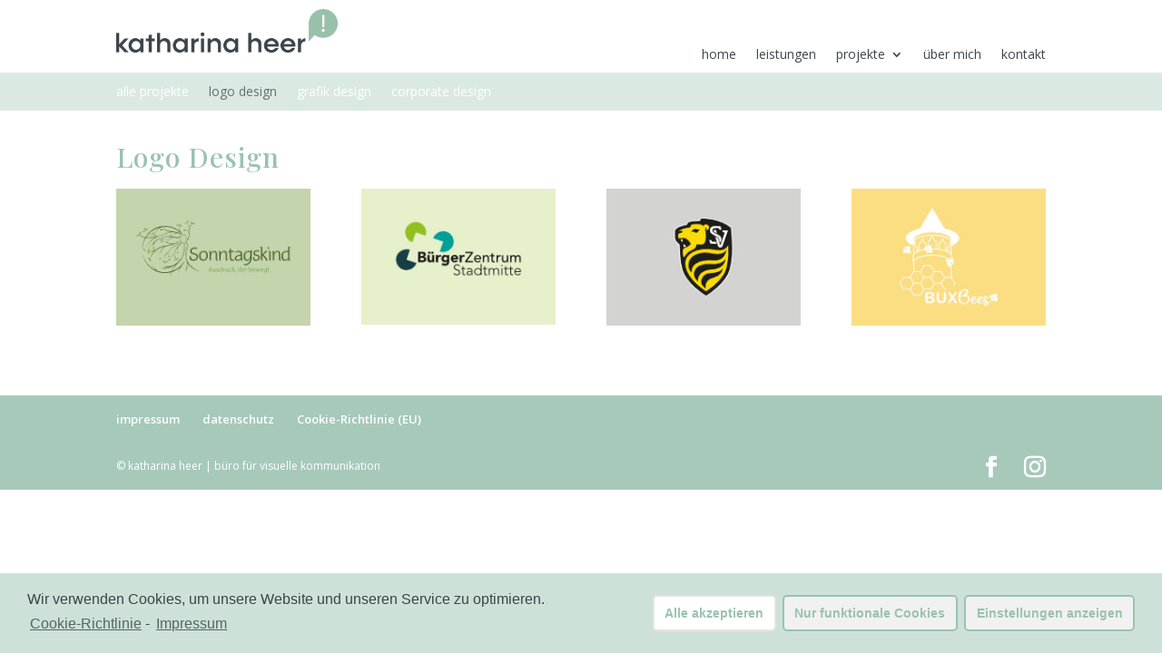

--- FILE ---
content_type: text/javascript
request_url: http://katharina-heer.de/wp-content/plugins/complianz-gdpr/assets/js/complianz.min.js?ver=5.0.1
body_size: 10550
content:
"use strict";jQuery(document).ready(function($){complianz.url=complianz.url+"&token="+Math.random().toString(36).replace(/[^a-z]+/g,"").substr(0,5);(function(){if(typeof window.CustomEvent==="function")return false;function CustomEvent(event,params){params=params||{bubbles:false,cancelable:false,detail:undefined};var evt=document.createEvent("CustomEvent");evt.initCustomEvent(event,params.bubbles,params.cancelable,params.detail);return evt}CustomEvent.prototype=window.Event.prototype;window.CustomEvent=CustomEvent})();var ccStatus;var ccName;var ccStatsEnabled=false;var ccAllEnabled=false;var waitingInlineScripts=[];var waitingScripts=[];var placeholderClassIndex=0;var curClass="";var cmplzAllScriptsHookFired=false;var cmplzLocalhostWarningShown=false;var cmplzCategories=["cmplz_functional","cmplz_prefs","cmplz_stats","cmplz_marketing"];$("#cmplz-manage-consent-container-nojavascript").hide();$("#cmplz-manage-consent-container").show();$(document).on("click",".cc-btn-no-href",function(e){e.preventDefault()});function setStatusAsBodyClass(status){var ccBody=$("body");ccBody.removeClass(curClass);ccBody.addClass("cmplz-status-"+status);ccBody.addClass("cmplz-"+complianz.region);ccBody.addClass("cmplz-"+complianz.consenttype);curClass="cmplz-status-"+status}document.addEventListener("cmplz_consent_action",function(e){cmplzFireCategories(e.detail.category,true);cmplzSyncCategoryCheckboxes();cmplzSaveCategoriesSelection()});function setBlockedContentContainer(){$(".cmplz-image").each(function(i,obj){if($(this).hasClass("cmplz-processed"))return;$(this).addClass("cmplz-processed");var blockedImageContainer=$(this).parent();blockedImageContainer.addClass("cmplz-blocked-content-container");if($(this).attr("loading")==="lazy"){$(this).removeAttr("loading");$(this).data("deferlazy",1)}if(cmplzGetHighestAcceptance()!=="marketing"&&!blockedImageContainer.find(".cmplz-blocked-content-notice").length){var placeholderText=complianz.placeholdertext;if(typeof placeholderText!=="undefined")blockedImageContainer.append('<button class="cmplz-blocked-content-notice cmplz-accept-marketing">'+placeholderText+"</button>")}});$(".cmplz-placeholder-element").each(function(){if($(this).hasClass("cmplz-processed"))return;$(this).addClass("cmplz-processed");var blockedContentContainer;if($(this).hasClass("cmplz-iframe")){if($(this).attr("loading")==="lazy"){$(this).removeAttr("loading");$(this).data("deferlazy",1)}blockedContentContainer=$(this).parent()}else{blockedContentContainer=$(this)}var curIndex=blockedContentContainer.data("placeholderClassIndex");if(typeof curIndex==="undefined"){placeholderClassIndex++;blockedContentContainer.addClass("cmplz-placeholder-"+placeholderClassIndex);blockedContentContainer.addClass("cmplz-blocked-content-container");blockedContentContainer.data("placeholderClassIndex",placeholderClassIndex);if(cmplzGetHighestAcceptance()!=="marketing"&&!blockedContentContainer.find(".cmplz-blocked-content-notice").length){var placeholderText=complianz.placeholdertext;if(typeof placeholderText!=="undefined")blockedContentContainer.append('<button class="cmplz-blocked-content-notice cmplz-accept-marketing">'+placeholderText+"</button>")}var src=$(this).data("placeholder-image");if(typeof src!=="undefined"&&src.length){src=src.replace("url(","").replace(")","").replace(/\"/gi,"");$("head").append("<style>.cmplz-placeholder-"+placeholderClassIndex+" {background-image: url("+src+") !important;}</style>");setBlockedContentContainerAspectRatio($(this),src,placeholderClassIndex)}}});if(cmplzGetHighestAcceptance()==="marketing"){cmplzEnableMarketing()}}function setBlockedContentContainerAspectRatio(container,src,placeholderClassIndex){if(typeof container==="undefined")return;var blockedContentContainer=container.parent();var img=new Image;img.addEventListener("load",function(){var imgWidth=this.naturalWidth;var imgHeight=this.naturalHeight;if(imgWidth===0)imgWidth=1;var w=blockedContentContainer.width();var h=imgHeight*(w/imgWidth);var heightCSS="";if(src.indexOf("placeholder.jpg")===-1){heightCSS="height:"+h+"px;"}$("head").append("<style>.cmplz-placeholder-"+placeholderClassIndex+" {"+heightCSS+"}</style>")});img.src=src}var resizeTimer;$(window).on("resize",function(){clearTimeout(resizeTimer)});setInterval(function(){setBlockedContentContainer()},2e3);function cmplzEnableMarketing(){var event=new CustomEvent("cmplzRunBeforeAllScripts");document.dispatchEvent(event);if(complianz.use_categories==="no"&&!ccStatsEnabled){cmplzEnableStats()}cmplzIntegrationsConsent();$(".cmplz-style-element").each(function(i,obj){if($(this).hasClass("cmplz-activated"))return;$(this).addClass("cmplz-activated");var src=$(this).data("href");$("head").append('<link rel="stylesheet" type="text/css" href="'+src+'">')});$(".cmplz-blocked-content-notice").each(function(){$(this).remove()});$(".cmplz-image").each(function(i,obj){if($(this).hasClass("cmplz-activated"))return;$(this).addClass("cmplz-activated");var src=$(this).data("src-cmplz");$(this).attr("src",src);if($(this).data("deferlazy")){$(this).attr("loading","lazy")}});$(".cmplz-iframe").each(function(i,obj){if($(this).hasClass("cmplz-activated"))return;$(this).addClass("cmplz-activated");var src=$(this).data("src-cmplz");var autoplay=cmplzGetUrlParameter($(this).attr("src"),"autoplay");if(autoplay==="1")src=src+"&autoplay=1";$(this).attr("src",src).on("load",function(){if(typeof $(this).parent().fitVids=="function"){$(this).parent().fitVids()}var curElement=$(this);if($(this).data("deferlazy")){$(this).attr("loading","lazy")}var blockedContentContainer=$(this).closest(".cmplz-blocked-content-container");blockedContentContainer.animate({"background-image":"url('')"},400,function(){var cssIndex=blockedContentContainer.data("placeholderClassIndex");blockedContentContainer.removeClass("cmplz-blocked-content-container");blockedContentContainer.removeClass("cmplz-placeholder-"+cssIndex);curElement.removeClass("cmplz-iframe-styles");curElement.removeClass("cmplz-iframe");curElement.removeClass("video-wrap");curElement.removeClass("cmplz-hidden")})})});$(".cmplz-noframe").each(function(i,obj){if($(this).hasClass("cmplz-activated"))return;$(this).addClass("cmplz-activated");var blockedContentContainer=$(this);var cssIndex=blockedContentContainer.data("placeholderClassIndex");blockedContentContainer.removeClass("cmplz-blocked-content-container");blockedContentContainer.removeClass("cmplz-noframe");blockedContentContainer.removeClass("cmplz-placeholder-"+cssIndex)});var scriptElements=$(".cmplz-script");scriptElements.each(function(i,obj){var waitfor=$(this).data("waitfor");var src=$(this).attr("src");if(src&&src.length){if(typeof waitfor!=="undefined"){waitingScripts[waitfor]=src}}else if($(this).text().length){if(typeof waitfor!=="undefined"){waitingInlineScripts[waitfor]=$(this)}}});scriptElements.each(function(i,obj){if($(this).hasClass("cmplz-activated"))return;$(this).addClass("cmplz-activated");if($(this).hasClass("cmplz-stats"))return true;var src=$(this).attr("src");if(src&&src.length){$(this).attr("type","text/javascript");if(cmplzIsWaitingScript(waitingScripts,src)){return}if(typeof $(this).data("post_scribe_id")!=="undefined"){var psID="#"+$(this).data("post_scribe_id");if($(psID).length){$(psID).html("");$(function(){postscribe(psID,"<script src="+src+"><\/script>")})}}else{$.getScript(src).done(function(s,Status){var allScriptsExecuted=true;var waitingScript=cmplzGetWaitingScript(waitingScripts,src);if(waitingScript){allScriptsExecuted=false;$.getScript(waitingScript).done(function(script,textStatus){cmplzRunAfterAllScripts()}).fail(function(jqxhr,settings,exception){console.warn("Something went wrong "+exception)})}var waitingInlineScript=cmplzGetWaitingScript(waitingInlineScripts,src);if(waitingInlineScript){allScriptsExecuted=false;cmplzRunInlineScript(waitingInlineScript)}if(allScriptsExecuted)cmplzRunAfterAllScripts()}).fail(function(jqxhr,settings,exception){console.warn("Something went wrong "+exception)})}}else if($(this).text().length){if(cmplzIsWaitingScript(waitingInlineScripts,$(this).text())){return}cmplzRunInlineScript($(this))}});if(!ccAllEnabled){var event=new CustomEvent("cmplzEnableScripts",{detail:"marketing"});document.dispatchEvent(event);var event=document.createEvent("Event");event.initEvent("cmplzEnableScriptsMarketing",true,true);document.dispatchEvent(event);cmplzRunAfterAllScripts();ccAllEnabled=true}}function cmplzGetWaitingScript(waitingScripts,src){for(var waitfor in waitingScripts){var waitingScript;if(waitingScripts.hasOwnProperty(waitfor)){waitingScript=waitingScripts[waitfor];if(typeof waitingScript!=="string"){waitingScript=waitingScript.text()}if(src.indexOf(waitfor)!==-1){var output=waitingScripts[waitfor];delete waitingScripts[waitfor];return output}}}return false}function cmplzArrayIsEmpty(arr){for(var key in arr){if(arr.hasOwnProperty(key)){return false}}return true}function cmplzIsWaitingScript(waitingScripts,srcOrScript){for(var waitfor in waitingScripts){if(waitingScripts.hasOwnProperty(waitfor)){var waitingScript=waitingScripts[waitfor];if(typeof waitingScript!=="string")waitingScript=waitingScript.text();if(srcOrScript.indexOf(waitingScript)!==-1||waitingScript.indexOf(srcOrScript)!==-1){return true}}}return false}function cmplzRunAfterAllScripts(){if(!cmplzAllScriptsHookFired&&cmplzArrayIsEmpty(waitingInlineScripts)&&cmplzArrayIsEmpty(waitingScripts)){var event=new CustomEvent("cmplzRunAfterAllScripts");document.dispatchEvent(event);cmplzAllScriptsHookFired=true}}function cmplzRunInlineScript(script){$("<script>").attr("type","text/javascript").text(script.text()).appendTo(script.parent());var waitingScript=cmplzGetWaitingScript(waitingScripts,script.text());if(waitingScript!==false){$.getScript(waitingScript).done(function(s,Status){cmplzRunAfterAllScripts()}).fail(function(jqxhr,settings,exception){console.warn("Something went wrong "+exception)})}else{cmplzRunAfterAllScripts()}script.remove()}function cmplzEnableStats(){if(ccStatsEnabled)return;$(".cmplz-stats").each(function(i,obj){if($(this).hasClass("cmplz-native")){return true}var src=$(this).attr("src");if(src&&src.length){$(this).attr("type","text/javascript");$.getScript(src).done(function(s,Status){}).fail(function(jqxhr,settings,exception){console.warn("Something went wrong "+exception)})}else if($(this).text().length){var str=$(this).text();$("<script>").attr("type","text/javascript").text(str).appendTo($(this).parent());$(this).remove()}});ccStatsEnabled=true;var event=new CustomEvent("cmplzEnableScripts",{detail:"statistics"});document.dispatchEvent(event)}var cmplzFiredEvents=[];function cmplzRunTmEvent(event){if(cmplzFiredEvents.indexOf(event)===-1){if(event==="cmplz_event_marketing"&&complianz.tm_categories){console.log("fire "+event);cmplzFiredEvents.push("cmplz_event_marketing");window.dataLayer.push({event:"cmplz_event_marketing"});console.log("Deprecated event: The cmplz_event_all will be deprecated in the future.");cmplzFiredEvents.push("cmplz_event_all");window.dataLayer=window.dataLayer||[];window.dataLayer.push({event:"cmplz_event_all"})}else{console.log("fire "+event);cmplzFiredEvents.push(event);window.dataLayer=window.dataLayer||[];window.dataLayer.push({event:event})}}}var cmplz_user_data=[];if(typeof Storage!=="undefined"&&sessionStorage.cmplz_user_data){cmplz_user_data=JSON.parse(sessionStorage.cmplz_user_data)}if(complianz.geoip==1&&(cmplz_user_data.length===0||cmplz_user_data.version!==complianz.version||cmplz_user_data.banner_version!==complianz.banner_version)){var request=new XMLHttpRequest;request.open("GET",complianz.url.replace("/v1","/v1/banner"),true);request.setRequestHeader("Content-type","application/json");request.send();request.onload=function(){cmplz_user_data=JSON.parse(request.response);sessionStorage.cmplz_user_data=JSON.stringify(cmplz_user_data);conditionally_show_warning()}}else{conditionally_show_warning()}if(complianz.a_b_testing==1){var cmplz_id_cookie=cmplzGetCookie("cmplz_id");var cmplz_id_session="";var cmplz_id="";if(typeof Storage!=="undefined"&&sessionStorage.cmplz_id){cmplz_id_session=JSON.parse(sessionStorage.cmplz_id)}if(cmplz_id_cookie.length==0&&cmplz_id_session.length>0){cmplz_id=cmplz_id_session}if(cmplz_id_cookie.length>0&&cmplz_id_session.length==0){cmplz_id=cmplz_id_cookie}if(typeof Storage!=="undefined"){sessionStorage.cmplz_id=JSON.stringify(cmplz_id)}cmplzSetCookie("cmplz_id",cmplz_id,complianz.cookie_expiry)}function conditionally_show_warning(){complianz=cmplzMergeObject(complianz,cmplz_user_data);if(complianz.disable_cookiebanner)return;cmplzMaybeAutoRedirect();setBlockedContentContainer();window.wp_consent_type=complianz.consenttype;var event=new CustomEvent("wp_consent_type_defined");document.dispatchEvent(event);if(complianz.consenttype==="optinstats"){complianz.use_categories=complianz.use_categories_optinstats;complianz.consenttype="optin"}if(complianz.use_categories!=="no"){complianz.type="categories";complianz.layout="categories-layout"}cmplzIntegrationsInit();cmplzCheckCookiePolicyID();complianz.readmore_url=complianz.readmore_url[complianz.region];var event=new CustomEvent("cmplzCookieBannerData",{detail:complianz});document.dispatchEvent(event);if(cmplzGetCookie("cmplz_choice")!=="set"){if(complianz.consenttype!=="optin"&&complianz.consenttype!=="optout"){complianz_track_status("no_warning")}else if(complianz.do_not_track){complianz_track_status("do_not_track")}else if(complianz.consenttype==="optout"){complianz_track_status("all")}else{complianz_track_status("no_choice")}}if(!complianz.do_not_track){if(complianz.consenttype==="optin"){setStatusAsBodyClass("functional");if(complianz.forceEnableStats){complianz.categories=cmplzRemoveStatisticsCategory(complianz.categories);var revokeContainer=$(".cmplz-manage-consent-container");if(revokeContainer.length){revokeContainer.html(cmplzRemoveStatisticsCategory(revokeContainer.html()))}cmplzEnableStats()}complianz.dismiss_on_scroll=false;complianz.dismiss_on_timeout=false;complianz.readmore=complianz.readmore_optin;complianz.message=complianz.message_optin;console.log("opt-in");cmplz_cookie_warning()}else if(complianz.consenttype==="optout"){console.log("opt-out");setStatusAsBodyClass("marketing");complianz.type="opt-out";complianz.layout="basic";if(cmplzGetCookie("complianz_consent_status")=="deny"){cmplzDisableAutoDismiss()}complianz.readmore=complianz.readmore_optout;complianz.dismiss=complianz.accept_informational;complianz.message=complianz.message_optout;cmplz_cookie_warning()}else{console.log("other consenttype, no cookie warning");cmplzFireCategories("all",true)}}else{setStatusAsBodyClass("functional");cmplzLoadRevokeContainer();complianz_track_status("do_not_track")}}function cmplzDisableAutoDismiss(){complianz.dismiss_on_scroll=false;complianz.dismiss_on_timeout=false}function cmplz_cookie_warning(){var css="";if(complianz.use_categories==="hidden"||complianz.use_categories==="visible"){css+="#cc-window.cc-window .cc-compliance .cc-btn.cc-accept-all {color:"+complianz.colorpalette_button_accept_text+";background-color:"+complianz.colorpalette_button_accept_background+";border-color:"+complianz.colorpalette_button_accept_border+"}";css+="#cc-window.cc-window .cc-compliance .cc-btn.cc-accept-all:hover{background-color:"+getHoverColour(complianz.colorpalette_button_accept_background)+"}"}if(complianz.use_categories==="no"){css+="#cc-window.cc-window .cc-compliance .cc-btn.cc-allow {color:"+complianz.colorpalette_button_accept_text+";background-color:"+complianz.colorpalette_button_accept_background+";border-color:"+complianz.colorpalette_button_accept_border+"}";css+="#cc-window.cc-window .cc-compliance .cc-btn.cc-allow:hover{background-color:"+getHoverColour(complianz.colorpalette_button_accept_background)+"}"}if(complianz.use_categories==="hidden"||complianz.use_categories==="visible"){css+=".cc-compliance .cc-btn.cc-show-settings{color:"+complianz.colorpalette_button_settings_text+"!important;background-color:"+complianz.colorpalette_button_settings_background+"!important;border-color:"+complianz.colorpalette_button_settings_border+"!important}";css+=".cc-compliance .cc-btn.cc-show-settings:hover{background-color:"+getHoverColour(complianz.colorpalette_button_settings_background)+"!important}"}if(complianz.use_categories==="hidden"||complianz.use_categories==="visible"||complianz.use_categories==="legacy"){css+=".cc-compliance .cc-btn.cc-save-settings{color:"+complianz.colorpalette_button_settings_text+"!important;background-color:"+complianz.colorpalette_button_settings_background+"!important;border-color:"+complianz.colorpalette_button_settings_border+"!important}";css+=".cc-compliance .cc-btn.cc-save-settings:hover{background-color:"+getHoverColour(complianz.colorpalette_button_settings_background)+"!important}";if(complianz.checkbox_style=="slider"){css+=".cmplz-slider-checkbox input:checked + .cmplz-slider {background-color: "+complianz.colorpalette_toggles_background+"!important}";css+=".cmplz-slider-checkbox .cmplz-slider {background-color: "+complianz.colorpalette_toggles_inactive+"!important;}";css+=".cmplz-slider-checkbox input:focus + .cmplz-slider {}";css+=".cmplz-slider-checkbox .cmplz-slider:before {background-color: "+complianz.colorpalette_toggles_bullet+"!important;}.cmplz-slider-checkbox .cmplz-slider-na:before {color:"+complianz.toggles_bulletColor+"!important;}"}}css+="#cc-window.cc-window .cc-compliance .cc-btn.cc-dismiss{color:"+complianz.colorpalette_button_deny_text+";background-color:"+complianz.colorpalette_button_deny_background+";border-color:"+complianz.colorpalette_button_deny_border+"}";css+="#cc-window.cc-window .cc-compliance .cc-btn.cc-dismiss:hover{background-color:"+getHoverColour(complianz.colorpalette_button_deny_background)+"}";if(complianz.banner_width!==468){css+="#cc-window.cc-floating {max-width:"+complianz.banner_width+"px;}"}if(complianz.use_custom_cookie_css){css+=complianz.custom_css}if(css.length>0){$("<style>").prop("type","text/css").html(css).appendTo("head")}var save_button='<a href="#" role="button" class="cc-btn cc-save cc-save-settings">{{save_preferences}}</a>';if(complianz.use_categories==="hidden"){if(complianz.tcf_active){save_button='<a href="#" role="button" class="cc-btn cc-save cc-show-settings">{{settings}}</a><a role="button" href="#" class="cc-btn cc-dismiss">{{dismiss}}</a>'}else{save_button='<a href="#" role="button" class="cc-btn cc-dismiss">{{dismiss}}</a><a role="button" href="#" class="cc-btn cc-save cc-show-settings">{{settings}}</a>'}}if(complianz.use_categories==="visible"||complianz.use_categories==="hidden"){save_button='<a href="#" role="button" class="cc-btn cc-accept-all">{{accept_all}}</a>'+save_button}var dismiss_button='<a href="#" role="button" class="cc-btn cc-dismiss">{{dismiss}}</a>';var allow_button='<a href="#" role="button" class="cc-btn cc-save cc-allow">{{allow}}</a>';if(complianz.consenttype==="optout"){dismiss_button='<a href="#" role="button" class="cc-btn cc-allow">{{dismiss}}</a>'}var autoOpen=$(".cmplz-tcf-container").length&&complianz.tcf_active?false:true;window.cookieconsent.initialise({cookie:{name:"complianz_consent_status",expiryDays:complianz.cookie_expiry,domain:cmplzGetCookieDomain(),path:cmplzGetCookiePath()},onInitialise:function(status){ccStatus=status;if(complianz.soft_cookiewall&&(status==="allow"||status==="dismiss")){dismissCookieWall()}if(status==="allow"){var all=false;if(complianz.use_categories==="no")all="all";cmplzFireCategories(all,true)}},onStatusChange:function(status,chosenBefore){var details=new Object;details.category=cmplzGetHighestAcceptance();details.region=complianz.region;var event=new CustomEvent("cmplzStatusChange",{detail:details});document.dispatchEvent(event);if(complianz.soft_cookiewall&&(status==="allow"||status==="dismiss")){dismissCookieWall()}if(status==="allow"||status==="dismiss"){$(".cc-window").addClass("cmplz-dismiss");setTimeout(function(e){$(".cc-window").css("display","none")},1e3)}if((complianz.dismiss_on_scroll||complianz.dismiss_on_timeout)&&(status==="dismiss"||status==="allow")){cmplzFireCategories("all",true);ccName.close();$(".cc-revoke").fadeIn()}cmplzUpdateStatusCustomLink(false);ccStatus=status;if(complianz.use_categories==="no"){complianz_track_status()}if(status==="allow"){if(complianz.use_categories==="no"){cmplzFireCategories("all",true)}else{cmplzFireCategories(false,true)}}if(status==="deny"&&complianz.consenttype==="optout"){cmplzRevoke()}},onRevokeChoice:function(){$(".cc-window").removeClass("cmplz-dismiss");if(complianz.soft_cookiewall){activateCookieWall()}if(complianz.use_categories==="no"){cmplzRevoke();$(".cc-revoke").fadeOut();ccName.open()}},autoOpen:autoOpen,dismissOnTimeout:parseInt(complianz.dismiss_on_timeout),dismissOnScroll:parseInt(complianz.dismiss_on_scroll),dismissOnWindowClick:true,revokeBtn:'<button type="button" class="cc-revoke '+complianz.hide_revoke+' {{classes}}">'+complianz.revoke+"</button>",palette:{popup:{background:complianz.colorpalette_background_color,text:complianz.colorpalette_text_color,link:complianz.colorpalette_text_hyperlink_color,border:complianz.colorpalette_background_border,borderwidth:complianz.border_width,borderradius:complianz.colorpalette_border_radius,boxshadow:complianz.box_shadow},button:{background:complianz.colorpalette_button_accept_background,text:complianz.colorpalette_button_accept_text,border:complianz.colorpalette_button_accept_border,borderradius:complianz.buttons_border_radius}},theme:complianz.theme,position:complianz.position,animation:complianz.animation,type:complianz.type,layout:complianz.layout,layouts:{"categories-layout":"{{messagelink}}{{categories-checkboxes}}{{compliance}}",compliance:"{{messagelink}}{{compliance}}"},compliance:{categories:'<div class="cc-compliance cc-highlight">{{save}}</div>'},elements:{dismiss:dismiss_button,allow:allow_button,save:save_button,"categories-checkboxes":complianz.categories,messagelink:'<div class="cc-header">{{header}}</div><div id="cookieconsent:desc" class="cc-message">{{message}} <a class="cc-link" href="{{href}}">{{link}}</a>'+complianz.privacy_link[complianz.region]+"</div>"},content:{save_preferences:complianz.save_preferences,deny:"",header:complianz.header,message:complianz.message,dismiss:complianz.dismiss,allow:complianz.accept,link:complianz.readmore,href:complianz.readmore_url,accept_all:complianz.accept_all,settings:complianz.view_preferences}},function(popup){ccName=popup;if(complianz.soft_cookiewall)$(".cc-window").wrap('<div id="cc-banner-wrap"></div>');if(complianz.soft_cookiewall&&ccStatus==undefined){activateCookieWall()}$(".cc-btn").each(function(){$(this).addClass("cc-btn-no-href")});if(complianz.use_categories==="hidden"){$(".cmplz-categories-wrap").hide();$(document).on("click",".cc-show-settings",function(){var catsContainer=$(".cmplz-categories-wrap");if(catsContainer.is(":visible")){catsContainer.fadeOut(800);var showSettingsBtn=$(".cc-save-settings");showSettingsBtn.html(complianz.view_preferences);showSettingsBtn.removeClass("cc-show-settings");showSettingsBtn.addClass("cc-save-settings")}else{catsContainer.fadeIn(1600);var showSettingsBtn=$(".cc-show-settings");showSettingsBtn.html(complianz.save_preferences);showSettingsBtn.addClass("cc-save-settings");showSettingsBtn.removeClass("cc-show-settings")}});$(document).on("click",".cc-dismiss",function(){cmplzRevoke()})}$(".cc-window").addClass("cmplz-categories-"+complianz.use_categories);if(complianz.consenttype!=="optout"&&complianz.use_categories!=="no"){cmplzSyncCategoryCheckboxes()}if(complianz.consenttype==="optout"&&cmplzGetCookie("complianz_consent_status")!=="deny"){cmplzFireCategories("all")}else{cmplzFireCategories()}cmplzLoadRevokeContainer();var event=new CustomEvent("cmplzCookieWarningLoaded",{detail:complianz.region});document.dispatchEvent(event)})}$(document).on("click",".cc-save-settings",function(){cmplzSaveCategoriesSelection();cmplzFireCategories(false,true)});function cmplzRemoveStatisticsCategory(categories){if(complianz.use_categories!=="no"&&complianz.forceEnableStats){return categories.replace(/(.*)(<div class="cmplz-categories-wrap"><label.*?>.*?<input.*?class=".*?cmplz_stats.*?<\/label><\/div>)(.*)/g,function(a,b,c,d){return b+d})}return categories}function cmplzSaveCategoriesSelection(){if(complianz.soft_cookiewall){dismissCookieWall()}if(complianz.use_categories!=="no")ccName.setStatus("dismiss");var reload=false;if($(".cmplz_marketing").length){if(!$(".cmplz_marketing").is(":checked")&&cmplzGetCookie("cmplz_marketing")==="allow"){reload=true}else if(!$(".cmplz_marketing").is(":checked")&&complianz.consenttype==="optout"&&cmplzGetCookie("cmplz_marketing")===""){reload=true}}if(complianz.consenttype!=="optinstats")cmplz_wp_set_consent("statistics-anonymous","allow");if(complianz.tm_categories){for(var i=0;i<complianz.cat_num;i++){if($(".cmplz_"+i).is(":checked")){cmplzSetCookie("cmplz_event_"+i,"allow",complianz.cookie_expiry);cmplz_wp_set_consent("cmplz_event_"+i,"allow")}else{cmplzSetCookie("cmplz_event_"+i,"deny",complianz.cookie_expiry);cmplz_wp_set_consent("cmplz_event_"+i,"deny")}}}if($(".cmplz_stats").length){if($(".cmplz_stats").is(":checked")){cmplzSetCookie("cmplz_stats","allow",complianz.cookie_expiry);cmplz_wp_set_consent("statistics","allow");cmplz_wp_set_consent("statistics-anonymous","allow")}else{cmplzSetCookie("cmplz_stats","deny",complianz.cookie_expiry);cmplz_wp_set_consent("statistics","deny");if(complianz.consenttype==="optinstats")cmplz_wp_set_consent("statistics-anonymous","deny")}}if($(".cmplz_prefs").length){if($(".cmplz_prefs").is(":checked")){cmplzSetCookie("cmplz_prefs","allow",complianz.cookie_expiry);cmplz_wp_set_consent("preferences","allow")}else{cmplzSetCookie("cmplz_prefs","deny",complianz.cookie_expiry);cmplz_wp_set_consent("preferences","deny")}}if($(".cmplz_marketing").length){if($(".cmplz_marketing").is(":checked")){ccName.setStatus(cookieconsent.status.allow);cmplzSetCookie("cmplz_marketing","allow",complianz.cookie_expiry);cmplz_wp_set_consent("marketing","allow")}else{cmplzSetCookie("cmplz_marketing","deny",complianz.cookie_expiry);cmplzSetCookie("complianz_consent_status","deny",complianz.cookie_expiry);cmplz_wp_set_consent("marketing","deny");cmplzIntegrationsRevoke()}}complianz_track_status();if(complianz.use_categories!=="no"&&cmplzGetHighestAcceptance()==="functional"){cmplzRevoke()}cmplzUpdateStatusCustomLink(false);ccName.close();$(".cc-revoke").fadeIn();if(reload){location.reload()}}function complianz_track_status(status){var cats=[];var consentClass="";status=typeof status!=="undefined"?status:false;if(!status){cats=cmplzAcceptedCategories();consentClass=cmplzGetHighestAcceptance()}else{if(status==="all"){cats=cmplzCategories}else{cats=[status]}consentClass=status}setStatusAsBodyClass(consentClass);if(complianz.a_b_testing!=1)return;cmplzSetCookie("cmplz_choice","set",complianz.cookie_expiry);var request=new XMLHttpRequest;request.open("POST",complianz.url.replace("/v1","/v1/track"),true);var data={consented_categories:cats,consenttype:window.wp_consent_type};request.setRequestHeader("Content-type","application/json");request.send(JSON.stringify(data))}var cmplzUpdateCheckbox=true;$(document).on("change",".cmplz-consent-checkbox",function(){cmplzUpdateCheckbox=false;var category=$(this).data("category");var checked=$(this).is(":checked");$("."+category).each(function(){$(this).prop("checked",checked)});if(!$(this).closest(".cc-window").length){cmplzFireCategories();cmplzDisableAutoDismiss();cmplzSaveCategoriesSelection()}});$(document).on("click",".cc-revoke-custom",function(){if(complianz.consenttype==="optin"||complianz.consenttype==="optinstats"){if(complianz.tm_categories){for(var i=0;i<complianz.cat_num;i++){$(".cmplz_"+i).each(function(){$(this).prop("checked",false)})}}for(var key in cmplzCategories){if(cmplzCategories.hasOwnProperty(key)){var cat=cmplzCategories[key];if(cat==="cmplz_functional"){continue}$("."+cat).each(function(){$(this).prop("checked",false)})}}}if(cmplzGetCookie("complianz_consent_status")==="deny"){$(".cc-revoke").click();$(".cc-revoke").fadeOut()}else if(complianz.use_categories==="no"){cmplzSetCookie("complianz_consent_status","deny",complianz.cookie_expiry);cmplzRevoke()}else{cmplzRevoke()}});$(document).on("click",".cmplz-accept-cookies",function(event){event.preventDefault();cmplzAcceptAllCookies()});$(document).on("click",".cmplz-accept-marketing",function(event){event.preventDefault();$(".cmplz_marketing").each(function(){$(this).prop("checked",true)});cmplzFireCategories("marketing",true);cmplzSaveCategoriesSelection();cmplzEnableMarketing()});$(document).on("click",".cc-accept-all",function(event){cmplzAcceptAllCookies()});function cmplzAcceptAllCookies(){ccName.setStatus(cookieconsent.status.allow);cmplzSyncCategoryCheckboxes(true);cmplzFireCategories("all",true);cmplzSaveCategoriesSelection();var details=new Object;details.region=complianz.region;var event=new CustomEvent("cmplzAcceptAll",{detail:details});document.dispatchEvent(event);ccName.close();$(".cc-revoke").fadeIn()}$(".cmplz-hide-cats").show();function cmplzUpdateStatusCustomLink(updateCheckbox){updateCheckbox=typeof updateCheckbox!=="undefined"?updateCheckbox:true;if(!updateCheckbox)cmplzUpdateCheckbox=false;if(cmplzUpdateCheckbox){cmplzSyncCategoryCheckboxes()}if($(".cc-revoke-custom").length){var accepted=$(".cmplz-status-accepted");var denied=$(".cmplz-status-denied");if(complianz.consenttype==="optout"){if(cmplzGetCookie("complianz_consent_status")==="deny"){accepted.hide();denied.show()}else{accepted.show();denied.hide()}}else{if(cmplzGetHighestAcceptance()==="marketing"){accepted.show();denied.hide()}else{accepted.hide();denied.show()}}}}cmplzUpdateStatusCustomLink();function cmplzSetCookie(name,value,days){if(typeof document==="undefined"){return}var secure=";secure";var date=new Date;date.setTime(date.getTime()+days*24*60*60*1e3);var expires=";expires="+date.toGMTString();if(window.location.protocol!=="https:")secure="";var domain=cmplzGetCookieDomain();if(domain.length>0){domain=";domain="+domain}document.cookie=name+"="+value+";SameSite=Lax"+secure+expires+domain+";path="+cmplzGetCookiePath()}function cmplzGetCookiePath(){return typeof complianz.cookie_path!=="undefined"&&complianz.cookie_path!==""?complianz.cookie_path:"/"}function cmplzGetCookieDomain(){var domain="";if(complianz.set_cookies_on_root==1&&complianz.cookie_domain.length>3){domain=complianz.cookie_domain}if(domain.indexOf("localhost")!==-1){domain="";if(!cmplzLocalhostWarningShown)console.log("Configuration warning: cookies can't be set on root domain on localhost setups");cmplzLocalhostWarningShown=true}return domain}function cmplzGetCookie(cname){if(typeof document==="undefined"){return""}var name=cname+"=";var cArr=document.cookie.split(";");for(var i=0;i<cArr.length;i++){var c=cArr[i].trim();if(c.indexOf(name)==0)return c.substring(name.length,c.length)}return""}function dismissCookieWall(){$("#cc-banner-wrap").removeClass("cmplz-soft-cookiewall")}function activateCookieWall(){$("#cc-banner-wrap").addClass("cmplz-soft-cookiewall")}function cmplzGetHighestAcceptance(){var consentedCategories=cmplzAcceptedCategories();if(cmplzInArray("cmplz_marketing",consentedCategories)){return"marketing"}if(complianz.tm_categories){for(var i=complianz.cat_num-1;i>=0;i--){if(cmplzInArray("cmplz_event_"+i,consentedCategories)){return"cmplz_event_"+i}}}if(cmplzInArray("cmplz_stats",consentedCategories)){return"stats"}if(cmplzInArray("cmplz_prefs",consentedCategories)){return"prefs"}return"functional"}function cmplzAcceptedCategories(){var consentedCategories=cmplzCategories;var consentedTemp=[];var status=cmplzGetCookie("complianz_consent_status");if(status==="allow"||status!=="deny"&&complianz.consenttype==="optout"){return consentedCategories}for(var key in consentedCategories){if(consentedCategories.hasOwnProperty(key)){var cat=consentedCategories[key];if(cmplzGetCookie(cat)==="allow"||cat==="cmplz_functional"){consentedTemp.push(cat)}}}consentedCategories=consentedCategories.filter(function(value,index,consentedCategories){return cmplzInArray(value,consentedTemp)});if(complianz.tm_categories){for(var i=complianz.cat_num-1;i>=0;i--){if(cmplzGetCookie("cmplz_event_"+i)==="allow"){consentedCategories.push("cmplz_event_"+i)}}consentedCategories=consentedCategories.filter(function(value,index,consentedCategories){return value!=="cmplz_stats"})}return consentedCategories}function cmplzFireCategories(category,save){cmplzSetAcceptedCookiePolicyID();category=typeof category!=="undefined"?category:false;var forceMarketing=category==="all"||category==="marketing";var forceStatistics=category==="all"||category==="statistics";var forcePreferences=category==="all"||category==="preferences";var highestCategoryAccepted="functional";save=typeof save!=="undefined"?save:false;cmplz_wp_set_consent("functional","allow");if(complianz.consenttype!=="optinstats")cmplz_wp_set_consent("statistics-anonymous","allow");cmplzRunTmEvent("cmplz_event_functional");if(complianz.tm_categories){for(var i=0;i<complianz.cat_num;i++){if(category==="all"||$(".cmplz_"+i).is(":checked")){cmplzRunTmEvent("cmplz_event_"+i)}}}else{if(forcePreferences||$(".cmplz_prefs").length&&$(".cmplz_prefs").is(":checked")){cmplz_wp_set_consent("preferences","allow");highestCategoryAccepted="preferences"}if(forceStatistics||$(".cmplz_stats").length&&$(".cmplz_stats").is(":checked")){cmplz_wp_set_consent("statistics","allow");cmplz_wp_set_consent("statistics-anonymous","allow");cmplzEnableStats();highestCategoryAccepted="statistics"}}if(forceMarketing||$(".cmplz_marketing").length&&$(".cmplz_marketing").is(":checked")){setStatusAsBodyClass("marketing");cmplz_wp_set_consent("marketing","allow");cmplzRunTmEvent("cmplz_event_marketing");cmplzEnableMarketing();highestCategoryAccepted="marketing"}var details=new Object;details.category=highestCategoryAccepted;details.region=complianz.region;var event=new CustomEvent("cmplzFireCategories",{detail:details});document.dispatchEvent(event);if(save){if(forceMarketing||$(".cmplz_marketing").length&&$(".cmplz_marketing").is(":checked")){cmplzSetCookie("complianz_consent_status","allow",complianz.cookie_expiry)}}}function cmplzSyncCategoryCheckboxes(force){force=typeof force!=="undefined"?force:false;if(complianz.tm_categories){for(var i=0;i<complianz.cat_num;i++){if(cmplzGetCookie("cmplz_event_"+i)==="allow"||force){$(".cmplz_"+i).each(function(){$(this).prop("checked",true)})}else{$(".cmplz_"+i).each(function(){$(this).prop("checked",false)})}}}for(var key in cmplzCategories){if(cmplzCategories.hasOwnProperty(key)){var cat=cmplzCategories[key];if(cat==="cmplz_functional"){continue}if(cmplzGetCookie(cat)==="allow"||force){$("."+cat).each(function(){$(this).prop("checked",true)})}else{$("."+cat).each(function(){$(this).prop("checked",false)})}}}if(cmplzGetHighestAcceptance()==="marketing"||force){$(".cmplz_marketing").each(function(){$(this).prop("checked",true)})}else{$(".cmplz_marketing").each(function(){$(this).prop("checked",false)})}}function cmplzMergeObject(userdata,ajax_data){var output=[];for(key in ajax_data){if(ajax_data.hasOwnProperty(key))output[key]=ajax_data[key]}for(var key in userdata){if(!ajax_data.hasOwnProperty(key)||typeof ajax_data[key]==="undefined"){if(userdata.hasOwnProperty(key))output[key]=userdata[key]}}return output}function cmplzCheckCookiePolicyID(){var user_policy_id=cmplzGetCookie("complianz_policy_id");if(user_policy_id&&complianz.current_policy_id!==user_policy_id){cmplzClearAllComplianzCookies()}}function cmplzClearAllComplianzCookies(){if(typeof document==="undefined"){return}var secure=";secure";var date=new Date;date.setTime(date.getTime()-24*60*60*1e3);var expires=";expires="+date.toGMTString();if(window.location.protocol!=="https:")secure="";(function(){var cookies=document.cookie.split("; ");for(var c=0;c<cookies.length;c++){var d=window.location.hostname.split(".");var skip_last=d.length>1;while(d.length>0){var cookieName=cookies[c].split(";")[0].split("=")[0];var p=location.pathname;p=p.replace(/^\/|\/$/g,"").split("/");if(cookieName.indexOf("cmplz")!==-1||cookieName.indexOf("complianz")!==-1){var cookieBase=encodeURIComponent(cookieName)+"=;SameSite=Lax"+secure+expires+";domain=."+d.join(".")+";path=";var cookieBaseDomain=encodeURIComponent(cookieName)+"=;SameSite=Lax"+secure+expires+";domain=;path=";document.cookie=cookieBaseDomain+"/";document.cookie=cookieBase+"/";while(p.length>0){var path=p.join("/");if(path.length>0){document.cookie=cookieBase+"/"+path;document.cookie=cookieBaseDomain+"/"+path}p.pop()}}d.shift();if(skip_last&&d.length==1)d.shift()}}})();cmplzSetAcceptedCookiePolicyID()}function cmplzSetAcceptedCookiePolicyID(){cmplzSetCookie("complianz_policy_id",complianz.current_policy_id,complianz.cookie_expiry)}function cmplzIntegrationsInit(){var cookiesToSet=complianz.set_cookies;for(var key in cookiesToSet){if(cookiesToSet.hasOwnProperty(key)&&cookiesToSet[key][1]==="1"){cmplzSetCookie(key,cookiesToSet[key][1],0)}}}function cmplzIntegrationsRevoke(){var cookiesToSet=complianz.set_cookies;for(var key in cookiesToSet){if(cookiesToSet.hasOwnProperty(key)){cmplzSetCookie(key,cookiesToSet[key][1],0)}}}function cmplzIntegrationsConsent(){var cookiesToSet=complianz.set_cookies;for(var key in cookiesToSet){if(cookiesToSet.hasOwnProperty(key)){cmplzSetCookie(key,cookiesToSet[key][0],complianz.cookie_expiry)}}}function cmplzRevoke(){var consentLevel=cmplzGetHighestAcceptance();var reload=false;if(consentLevel!=="functional"){reload=true}if(complianz.use_categories==="no"){reload=true}if(complianz.tm_categories){for(var i=0;i<complianz.cat_num;i++){cmplzSetCookie("cmplz_event_"+i,"deny",complianz.cookie_expiry);cmplz_wp_set_consent("cmplz_event_"+i,"deny")}}if($(".cmplz_stats").length){cmplzSetCookie("cmplz_stats","deny",complianz.cookie_expiry);cmplz_wp_set_consent("statistics","deny");if(complianz.consenttype==="optinstats")cmplz_wp_set_consent("statistics-anonymous","deny")}if($(".cmplz_prefs").length){cmplzSetCookie("cmplz_prefs","deny",complianz.cookie_expiry);cmplz_wp_set_consent("preferences","deny")}if($(".cmplz_marketing").length){cmplzSetCookie("cmplz_marketing","deny",complianz.cookie_expiry);cmplz_wp_set_consent("marketing","deny")}if(complianz.use_categories!=="no"){cmplzSetCookie("complianz_consent_status","deny",complianz.cookie_expiry)}cmplzIntegrationsRevoke();cmplzSyncCategoryCheckboxes();cmplzFireCategories();complianz_track_status();var event=new CustomEvent("cmplzRevoke",{detail:reload});document.dispatchEvent(event);cmplzUpdateStatusCustomLink();if(!complianz.tcf_active&&reload){location.reload()}}function cmplzGetUrlParameter(sPageURL,sParam){if(typeof sPageURL==="undefined")return false;var queryString=sPageURL.split("?");if(queryString.length==1)return false;var sURLVariables=queryString[1].split("&"),sParameterName,i;for(i=0;i<sURLVariables.length;i++){sParameterName=sURLVariables[i].split("=");if(sParameterName[0]===sParam){return sParameterName[1]===undefined?true:decodeURIComponent(sParameterName[1])}}return false}function cmplzInArray(needle,haystack){var length=haystack.length;for(var i=0;i<length;i++){if(haystack[i].indexOf(needle)!==-1)return true}return false}function cmplzMaybeAutoRedirect(){var redirect=cmplzGetUrlParameter(window.location.href,"cmplz_region_redirect");var region=cmplzGetUrlParameter(window.location.href,"region");if(redirect&&!region){window.location.href=window.location.href+"&region="+complianz.region}}function cmplz_wp_set_consent(type,value){if(typeof wp_set_consent=="function"){wp_set_consent(type,value)}}function cmplzLoadRevokeContainer(){if($(".cmplz-manage-consent-container").length){var request=new XMLHttpRequest;request.open("GET",complianz.url.replace("/v1","/v1/manage_consent_html"),true);request.setRequestHeader("Content-type","application/json");request.send();request.onload=function(){$(".cmplz-manage-consent-container").html(JSON.parse(request.response));cmplzSyncCategoryCheckboxes();cmplzUpdateStatusCustomLink()}}}function getHoverColour(hex){if(hex[0]=="#"){hex=hex.substr(1)}if(hex.length==3){hex=hex[0]+hex[0]+hex[1]+hex[1]+hex[2]+hex[2]}if(hex=="000000"){return"#222"}var num=parseInt(hex,16),amt=38,R=(num>>16)+amt,B=(num>>8&255)+amt,G=(num&255)+amt;var newColour=(16777216+(R<255?R<1?0:R:255)*65536+(B<255?B<1?0:B:255)*256+(G<255?G<1?0:G:255)).toString(16).slice(1);return"#"+newColour}});